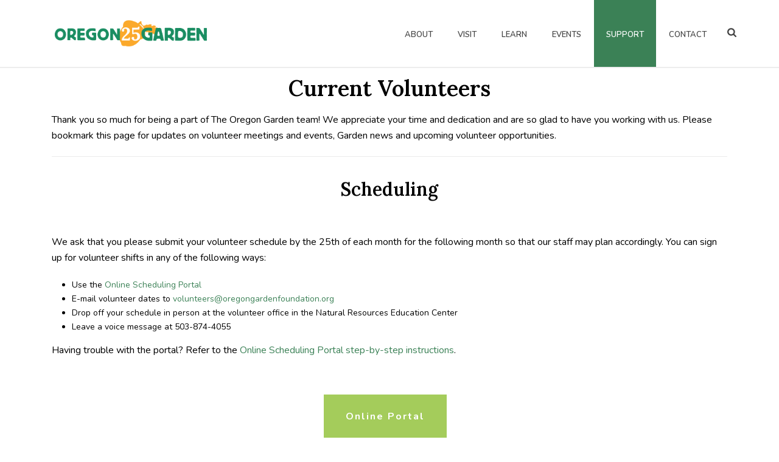

--- FILE ---
content_type: application/javascript; charset=UTF-8
request_url: https://oregongarden.org/cdn-cgi/challenge-platform/h/b/scripts/jsd/d251aa49a8a3/main.js?
body_size: 9028
content:
window._cf_chl_opt={AKGCx8:'b'};~function(q7,Jl,Jn,Jc,JK,Jf,Jr,Jb,q1,q3){q7=g,function(F,U,qn,q6,J,D){for(qn={F:436,U:368,J:537,D:437,V:566,j:445,E:519,P:553,W:511},q6=g,J=F();!![];)try{if(D=-parseInt(q6(qn.F))/1*(parseInt(q6(qn.U))/2)+parseInt(q6(qn.J))/3+parseInt(q6(qn.D))/4+parseInt(q6(qn.V))/5+parseInt(q6(qn.j))/6*(parseInt(q6(qn.E))/7)+parseInt(q6(qn.P))/8+-parseInt(q6(qn.W))/9,U===D)break;else J.push(J.shift())}catch(V){J.push(J.shift())}}(H,472951),Jl=this||self,Jn=Jl[q7(375)],Jc={},Jc[q7(438)]='o',Jc[q7(385)]='s',Jc[q7(439)]='u',Jc[q7(539)]='z',Jc[q7(393)]='n',Jc[q7(569)]='I',Jc[q7(403)]='b',JK=Jc,Jl[q7(373)]=function(F,U,J,D,D0,qv,qa,qg,V,E,P,W,M,R,O){if(D0={F:548,U:441,J:431,D:564,V:359,j:444,E:396,P:359,W:442,M:478,R:535,k:478,O:535,A:577,I:415,i:342,m:524,S:397,X:589,h:579,y:555,T:513,o:395,z:509,N:425,x:365,C:545,G:500,l:366,n:366,c:369},qv={F:456,U:342,J:369,D:353},qa={F:513,U:528,J:509,D:384},qg=q7,V={'PURgs':function(A,I){return A+I},'bdTDp':function(A,I){return A instanceof I},'GBata':function(A,I){return A<I},'vMxel':function(A,I){return I===A},'YwPlJ':function(A,I){return A(I)},'lXfKc':qg(D0.F),'caZFC':qg(D0.U),'vVufU':function(A,I,i){return A(I,i)}},null===U||V[qg(D0.J)](void 0,U))return D;for(E=V[qg(D0.D)](JZ,U),F[qg(D0.V)][qg(D0.j)]&&(E=E[qg(D0.E)](F[qg(D0.P)][qg(D0.j)](U))),E=F[qg(D0.W)][qg(D0.M)]&&F[qg(D0.R)]?F[qg(D0.W)][qg(D0.k)](new F[(qg(D0.O))](E)):function(A,qU,I){for(qU=qg,A[qU(qv.F)](),I=0;I<A[qU(qv.U)];A[I]===A[V[qU(qv.J)](I,1)]?A[qU(qv.D)](I+1,1):I+=1);return A}(E),P='nAsAaAb'.split('A'),P=P[qg(D0.A)][qg(D0.I)](P),W=0;W<E[qg(D0.i)];W++)if(V[qg(D0.J)](V[qg(D0.m)],V[qg(D0.S)]))return V[qg(D0.X)](V,j[qg(D0.h)])&&V[qg(D0.y)](0,E[qg(D0.h)][qg(D0.T)][qg(D0.o)][qg(D0.z)](P)[qg(D0.N)](qg(D0.x)));else(M=E[W],R=JY(F,U,M),P(R))?(O=V[qg(D0.J)]('s',R)&&!F[qg(D0.C)](U[M]),qg(D0.G)===J+M?j(J+M,R):O||V[qg(D0.l)](j,J+M,U[M])):V[qg(D0.n)](j,V[qg(D0.c)](J,M),R);return D;function j(A,I,qF){qF=qg,Object[qF(qa.F)][qF(qa.U)][qF(qa.J)](D,I)||(D[I]=[]),D[I][qF(qa.D)](A)}},Jf=q7(433)[q7(560)](';'),Jr=Jf[q7(577)][q7(415)](Jf),Jl[q7(363)]=function(F,U,D4,D3,qJ,J,D,V,j,E){for(D4={F:565,U:521,J:342,D:342,V:425,j:470,E:384,P:525},D3={F:561,U:360},qJ=q7,J={'ANBRn':function(P,W){return W===P},'tPwLO':qJ(D4.F),'HgCuM':function(P,W){return P(W)}},D=Object[qJ(D4.U)](U),V=0;V<D[qJ(D4.J)];V++)if(j=D[V],'f'===j&&(j='N'),F[j]){for(E=0;E<U[D[V]][qJ(D4.D)];-1===F[j][qJ(D4.V)](U[D[V]][E])&&(J[qJ(D4.j)](Jr,U[D[V]][E])||F[j][qJ(D4.E)]('o.'+U[D[V]][E])),E++);}else F[j]=U[D[V]][qJ(D4.P)](function(P,qq){if(qq=qJ,J[qq(D3.F)](J[qq(D3.U)],J[qq(D3.U)]))return'o.'+P;else U()})},Jb=null,q1=q0(),q3=function(Vy,Vh,VX,Vu,VS,VW,qu,U,J,D,V){return Vy={F:570,U:533,J:392,D:457,V:452,j:379,E:582},Vh={F:435,U:531,J:540,D:575,V:560,j:382,E:446,P:409,W:531,M:588,R:558,k:382,O:384,A:531,I:562,i:483,m:542,S:531,X:538,h:407,y:350,T:538,o:412,z:446,N:531,x:534,C:527,G:531},VX={F:427,U:568,J:342},Vu={F:568,U:427,J:513,D:528,V:509,j:384,E:488},VS={F:526,U:342,J:534,D:513,V:528,j:509,E:527,P:528,W:509,M:533,R:499,k:552,O:523,A:491,I:491,i:528,m:591,S:488,X:406,h:392,y:465,T:381,o:384,z:374,N:465,x:547,C:384,G:502,l:504,n:506,c:448,K:374,Y:482,Z:502,f:522,b:384,d:428,L:531,s:374,Q:410,B:381,e:498,a:364,v:376,H0:466,H1:390,H2:513,H3:528,H4:509,H5:488,H6:364,H7:434,H8:355,H9:410,HH:381,Hg:384,HF:542,HU:374,HJ:495,Hq:384,HD:510,HV:488,Hj:409,HE:394,HP:341,HW:531,HM:407,HR:543,Hk:586,HO:550,HA:421,HI:384,Hi:494,Hm:463,HS:354,Hu:454,HX:465,Hh:384,Hy:488,HT:429,Ho:412},VW={F:481,U:481,J:491,D:526,V:534},qu=q7,U={'lIzZt':qu(Vy.F),'ihMSC':function(j,E){return j<E},'ofETL':function(j,E){return j<<E},'CVJza':function(j,E){return j==E},'PlBLh':function(j,E){return E|j},'OyqvS':function(j,E){return j<<E},'jiReR':function(j,E){return j&E},'iticj':function(j,E){return j-E},'uphkG':function(j,E){return j+E},'NUxgY':qu(Vy.U),'ufZpQ':function(j,E){return j>E},'XMSPP':qu(Vy.J),'dyFnw':function(j,E){return j-E},'yYVIT':function(j,E){return j-E},'kGrgN':function(j,E){return j(E)},'ImaKU':function(j,E){return j-E},'JHGgI':function(j,E){return E==j},'eGSMi':function(j,E){return E==j},'KGJnt':function(j,E){return E!==j},'LwCyp':qu(Vy.D),'SLJoD':function(j,E){return j(E)},'BiCvZ':function(j,E){return j-E},'QsPiV':function(j,E){return j(E)},'Haogt':function(j,E){return j==E},'fxJXV':function(j,E){return j(E)},'exuNC':function(j,E){return j==E},'LLQrL':function(j,E){return j<E},'uAEsc':function(j,E){return j(E)},'RmKDU':function(j,E){return j<<E},'Blokx':function(j,E){return j==E},'hxQxc':function(j,E){return j(E)},'BVLxT':function(j,E){return E==j},'wQbzu':qu(Vy.V),'LVlZu':function(j,E){return j>E},'ThdpA':function(j,E){return E!=j},'UKLOS':function(j,E){return E*j},'sikNX':function(j,E){return E==j},'Nashc':function(j,E){return j&E},'atLBD':function(j,E){return j(E)},'FFYwD':function(j,E){return j!=E},'hAsrx':function(j,E){return E&j},'FynSH':function(j,E){return j*E},'ptZaj':function(j,E){return j&E}},J=String[qu(Vy.j)],D={'h':function(j){return j==null?'':D.g(j,6,function(E,qX){if(qX=g,U[qX(VW.F)]!==U[qX(VW.U)])D[qX(VW.J)]=V,j();else return qX(VW.D)[qX(VW.V)](E)})},'g':function(j,E,P,Vi,VA,qh,W,M,R,O,A,I,i,S,X,y,T,o,Vm,z,N,G,K,Y,x){if(Vi={F:554,U:344},VA={F:450,U:552,J:491},qh=qu,W={'XnRKr':function(C,G,K){return C(G,K)},'ETAhf':qh(VS.F),'esTBw':function(C,G){return C==G}},null==j)return'';for(R={},O={},A='',I=2,i=3,S=2,X=[],y=0,T=0,o=0;o<j[qh(VS.U)];o+=1)if(z=j[qh(VS.J)](o),Object[qh(VS.D)][qh(VS.V)][qh(VS.j)](R,z)||(R[z]=i++,O[z]=!0),N=U[qh(VS.E)](A,z),Object[qh(VS.D)][qh(VS.P)][qh(VS.W)](R,N))A=N;else if(qh(VS.M)!==U[qh(VS.R)])G={},G[qh(VS.k)]=qh(VS.O),K=G,Y=j[qh(VS.A)]||function(){},E[qh(VS.I)]=function(qy){qy=qh,Y(),Y[qy(VA.F)]!==K[qy(VA.U)]&&(A[qy(VA.J)]=Y,I())};else{if(Object[qh(VS.D)][qh(VS.i)][qh(VS.W)](O,A)){if(U[qh(VS.m)](256,A[qh(VS.S)](0))){if(U[qh(VS.X)]===qh(VS.h)){for(M=0;M<S;y<<=1,U[qh(VS.y)](T,U[qh(VS.T)](E,1))?(T=0,X[qh(VS.o)](P(y)),y=0):T++,M++);for(x=A[qh(VS.S)](0),M=0;8>M;y=U[qh(VS.z)](y<<1,x&1),U[qh(VS.N)](T,U[qh(VS.x)](E,1))?(T=0,X[qh(VS.C)](U[qh(VS.G)](P,y)),y=0):T++,x>>=1,M++);}else K={'GzgoA':function(Z){return Z()}},Y=E(),W[qh(VS.l)](P,Y.r,function(Z,qT){qT=qh,typeof O===qT(Vi.F)&&i(Z),K[qT(Vi.U)](I)}),Y.e&&O(qh(VS.n),Y.e)}else{for(x=1,M=0;U[qh(VS.c)](M,S);y=U[qh(VS.K)](y<<1.78,x),T==U[qh(VS.Y)](E,1)?(T=0,X[qh(VS.C)](U[qh(VS.Z)](P,y)),y=0):T++,x=0,M++);for(x=A[qh(VS.S)](0),M=0;U[qh(VS.m)](16,M);y=U[qh(VS.K)](y<<1.61,1&x),T==U[qh(VS.f)](E,1)?(T=0,X[qh(VS.b)](P(y)),y=0):T++,x>>=1,M++);}I--,U[qh(VS.d)](0,I)&&(I=Math[qh(VS.L)](2,S),S++),delete O[A]}else for(x=R[A],M=0;M<S;y=U[qh(VS.s)](y<<1,U[qh(VS.Q)](x,1)),T==U[qh(VS.B)](E,1)?(T=0,X[qh(VS.o)](P(y)),y=0):T++,x>>=1,M++);A=(I--,U[qh(VS.e)](0,I)&&(I=Math[qh(VS.L)](2,S),S++),R[N]=i++,String(z))}if(U[qh(VS.a)]('',A)){if(U[qh(VS.v)]===qh(VS.H0))return Vm={F:388,U:534},W[qh(VS.H1)](null,D)?'':V.g(j,6,function(Y,qo){return qo=qh,W[qo(Vm.F)][qo(Vm.U)](Y)});else{if(Object[qh(VS.H2)][qh(VS.H3)][qh(VS.H4)](O,A)){if(256>A[qh(VS.H5)](0)){if(U[qh(VS.H6)](qh(VS.H7),qh(VS.H8))){for(M=0;M<S;y<<=1,T==U[qh(VS.T)](E,1)?(T=0,X[qh(VS.b)](P(y)),y=0):T++,M++);for(x=A[qh(VS.H5)](0),M=0;8>M;y=y<<1|U[qh(VS.H9)](x,1),T==U[qh(VS.HH)](E,1)?(T=0,X[qh(VS.Hg)](U[qh(VS.HF)](P,y)),y=0):T++,x>>=1,M++);}else return}else{for(x=1,M=0;M<S;y=U[qh(VS.HU)](y<<1.77,x),T==U[qh(VS.HJ)](E,1)?(T=0,X[qh(VS.Hq)](U[qh(VS.HD)](P,y)),y=0):T++,x=0,M++);for(x=A[qh(VS.HV)](0),M=0;16>M;y=y<<1|U[qh(VS.Q)](x,1),U[qh(VS.Hj)](T,E-1)?(T=0,X[qh(VS.b)](U[qh(VS.HE)](P,y)),y=0):T++,x>>=1,M++);}I--,U[qh(VS.HP)](0,I)&&(I=Math[qh(VS.HW)](2,S),S++),delete O[A]}else for(x=R[A],M=0;U[qh(VS.HM)](M,S);y=U[qh(VS.HR)](y,1)|x&1.01,T==E-1?(T=0,X[qh(VS.o)](U[qh(VS.Hk)](P,y)),y=0):T++,x>>=1,M++);I--,U[qh(VS.HP)](0,I)&&S++}}for(x=2,M=0;M<S;y=U[qh(VS.HO)](y,1)|x&1,U[qh(VS.HA)](T,U[qh(VS.B)](E,1))?(T=0,X[qh(VS.HI)](U[qh(VS.Hi)](P,y)),y=0):T++,x>>=1,M++);for(;;)if(y<<=1,U[qh(VS.Hm)](T,E-1)){if(U[qh(VS.HS)]===qh(VS.Hu)){for(X=1,T=0;U[qh(VS.c)](x,L);Q=U[qh(VS.HR)](B,1)|S,U[qh(VS.HX)](y,J-1)?(H0=0,H1[qh(VS.Hh)](H2(H3)),H4=0):H5++,H6=0,s++);for(H7=H8[qh(VS.Hy)](0),H9=0;16>HH;HF=U[qh(VS.K)](U[qh(VS.HT)](HU,1),U[qh(VS.H9)](HJ,1)),Hq==U[qh(VS.Y)](HD,1)?(HV=0,Hj[qh(VS.o)](HE(HP)),HW=0):HM++,HR>>=1,Hg++);}else{X[qh(VS.o)](P(y));break}}else T++;return X[qh(VS.Ho)]('')},'j':function(j,qz,E,P){return qz=qu,E={},E[qz(VX.F)]=qz(VX.U),P=E,j==null?'':''==j?null:D.i(j[qz(VX.J)],32768,function(W,qN){if(qN=qz,qN(Vu.F)!==P[qN(Vu.U)])W[qN(Vu.J)][qN(Vu.D)][qN(Vu.V)](M,R)||(k[O]=[]),A[I][qN(Vu.j)](i);else return j[qN(Vu.E)](W)})},'i':function(j,E,P,qx,W,M,R,O,A,I,i,S,X,y,T,o,C,z,N,x){for(qx=qu,W=[],M=4,R=4,O=3,A=[],S=P(0),X=E,y=1,I=0;U[qx(Vh.F)](3,I);W[I]=I,I+=1);for(T=0,o=Math[qx(Vh.U)](2,2),i=1;U[qx(Vh.J)](i,o);)for(z=qx(Vh.D)[qx(Vh.V)]('|'),N=0;!![];){switch(z[N++]){case'0':x=X&S;continue;case'1':T|=U[qx(Vh.j)](0<x?1:0,i);continue;case'2':X>>=1;continue;case'3':i<<=1;continue;case'4':U[qx(Vh.E)](0,X)&&(X=E,S=P(y++));continue}break}switch(T){case 0:for(T=0,o=Math[qx(Vh.U)](2,8),i=1;i!=o;x=S&X,X>>=1,U[qx(Vh.P)](0,X)&&(X=E,S=P(y++)),T|=(0<x?1:0)*i,i<<=1);C=J(T);break;case 1:for(T=0,o=Math[qx(Vh.W)](2,16),i=1;i!=o;x=U[qx(Vh.M)](S,X),X>>=1,X==0&&(X=E,S=U[qx(Vh.R)](P,y++)),T|=U[qx(Vh.k)](0<x?1:0,i),i<<=1);C=J(T);break;case 2:return''}for(I=W[3]=C,A[qx(Vh.O)](C);;){if(y>j)return'';for(T=0,o=Math[qx(Vh.A)](2,O),i=1;U[qx(Vh.I)](i,o);x=U[qx(Vh.i)](S,X),X>>=1,0==X&&(X=E,S=U[qx(Vh.m)](P,y++)),T|=i*(0<x?1:0),i<<=1);switch(C=T){case 0:for(T=0,o=Math[qx(Vh.S)](2,8),i=1;i!=o;x=X&S,X>>=1,0==X&&(X=E,S=P(y++)),T|=U[qx(Vh.X)](U[qx(Vh.h)](0,x)?1:0,i),i<<=1);W[R++]=J(T),C=R-1,M--;break;case 1:for(T=0,o=Math[qx(Vh.A)](2,16),i=1;i!=o;x=U[qx(Vh.y)](S,X),X>>=1,X==0&&(X=E,S=P(y++)),T|=U[qx(Vh.T)](0<x?1:0,i),i<<=1);W[R++]=J(T),C=R-1,M--;break;case 2:return A[qx(Vh.o)]('')}if(U[qx(Vh.z)](0,M)&&(M=Math[qx(Vh.N)](2,O),O++),W[C])C=W[C];else if(R===C)C=I+I[qx(Vh.x)](0);else return null;A[qx(Vh.O)](C),W[R++]=U[qx(Vh.C)](I,C[qx(Vh.x)](0)),M--,I=C,U[qx(Vh.P)](0,M)&&(M=Math[qx(Vh.G)](2,O),O++)}}},V={},V[qu(Vy.E)]=D.h,V}(),q4();function g(F,U,J,q){return F=F-341,J=H(),q=J[F],q}function Js(Dj,qP,F){return Dj={F:474},qP=q7,F={'DcLKv':function(U){return U()}},F[qP(Dj.F)](JL)!==null}function Jt(F,U,qc,q8){return qc={F:579,U:579,J:513,D:395,V:509,j:425,E:365},q8=q7,U instanceof F[q8(qc.F)]&&0<F[q8(qc.U)][q8(qc.J)][q8(qc.D)][q8(qc.V)](U)[q8(qc.j)](q8(qc.E))}function q5(J,D,Vn,ql,V,W,M,R,k,i,m,j,E){if(Vn={F:451,U:352,J:532,D:449,V:580,j:503,E:490,P:490,W:430,M:560,R:468,k:401,O:517,A:389,I:351,i:458,m:455,S:585,X:593,h:484,y:507,T:404,o:362,z:472,N:453,x:399,C:377,G:518,l:418,n:576,c:386,K:574,Y:576},ql=q7,V={'iErJu':function(P,W,M,R,k){return P(W,M,R,k)},'Nqqcj':function(P,W){return P===W},'SxXba':ql(Vn.F),'wQLId':ql(Vn.U),'Hibln':ql(Vn.J),'FEOcb':ql(Vn.D)},!J[ql(Vn.V)])return;if(V[ql(Vn.j)](D,ql(Vn.J))){if(V[ql(Vn.E)]!==V[ql(Vn.P)]){for(W=ql(Vn.W)[ql(Vn.M)]('|'),M=0;!![];){switch(W[M++]){case'0':R=E[ql(Vn.R)](ql(Vn.k));continue;case'1':k[ql(Vn.O)][ql(Vn.A)](R);continue;case'2':k=R[ql(Vn.I)];continue;case'3':R[ql(Vn.i)]=ql(Vn.m);continue;case'4':i={};continue;case'5':P[ql(Vn.O)][ql(Vn.S)](R);continue;case'6':R[ql(Vn.X)]='-1';continue;case'7':i=V[ql(Vn.h)](R,k,R[ql(Vn.y)],'d.',i);continue;case'8':i=W(k,k,'',i);continue;case'9':return m={},m.r=i,m.e=null,m;case'10':i=M(k,k[ql(Vn.T)]||k[ql(Vn.o)],'n.',i);continue}break}}else j={},j[ql(Vn.z)]=V[ql(Vn.N)],j[ql(Vn.x)]=J.r,j[ql(Vn.C)]=V[ql(Vn.G)],Jl[ql(Vn.l)][ql(Vn.n)](j,'*')}else E={},E[ql(Vn.z)]=V[ql(Vn.N)],E[ql(Vn.x)]=J.r,E[ql(Vn.C)]=V[ql(Vn.c)],E[ql(Vn.K)]=D,Jl[ql(Vn.l)][ql(Vn.Y)](E,'*')}function q0(Dw,qm){return Dw={F:402},qm=q7,crypto&&crypto[qm(Dw.F)]?crypto[qm(Dw.F)]():''}function JQ(DM,qW,F,U){if(DM={F:416,U:420},qW=q7,F={'bntra':function(J,D){return D===J},'wnZXH':function(J,D){return J(D)}},U=JL(),F[qW(DM.F)](U,null))return;Jb=(Jb&&F[qW(DM.U)](clearTimeout,Jb),setTimeout(function(){Jd()},1e3*U))}function Jv(F,U,DC,Dx,DN,Dz,qO,J,D,V,P,j){if(DC={F:417,U:532,J:380,D:497,V:563,j:400,E:473,P:391,W:480,M:408,R:578,k:462,O:414,A:358,I:419,i:580,m:544,S:516,X:571,h:384,y:488,T:398,o:443,z:384,N:361,x:417,C:370,G:496,l:492,n:520,c:426,K:520,Y:581,Z:582,f:476},Dx={F:461,U:583},DN={F:372,U:372,J:572,D:464},Dz={F:378,U:411},qO=q7,J={'mvhgy':function(E,P){return E-P},'bOppq':function(E,P){return E<<P},'GGGwl':function(E,P){return P&E},'AQjIU':function(E,P){return E(P)},'MLPJq':function(E,P){return E(P)},'oTNfB':qO(DC.F),'xzyYw':qO(DC.U),'NVGTe':function(E,P){return E(P)},'ZbpXd':qO(DC.J),'tHWvO':function(E,P){return E+P},'jDkrF':qO(DC.D),'iAXbH':function(E,P){return P!==E},'sxmew':qO(DC.V)},D=Jl[qO(DC.j)],console[qO(DC.E)](Jl[qO(DC.P)]),V=new Jl[(qO(DC.W))](),V[qO(DC.M)](J[qO(DC.R)],J[qO(DC.k)](J[qO(DC.O)]+Jl[qO(DC.P)][qO(DC.A)]+qO(DC.I),D.r)),D[qO(DC.i)]){if(J[qO(DC.m)](qO(DC.V),J[qO(DC.S)])){for(G=0;l<n;K<<=1,Y==J[qO(DC.X)](Z,1)?(f=0,b[qO(DC.h)](P(L)),s=0):Q++,c++);for(P=B[qO(DC.y)](0),e=0;8>a;H0=J[qO(DC.T)](H1,1)|J[qO(DC.o)](P,1),H3-1==H2?(H4=0,H5[qO(DC.z)](J[qO(DC.N)](H6,H7)),H8=0):H9++,P>>=1,v++);}else V[qO(DC.x)]=5e3,V[qO(DC.C)]=function(qA){qA=qO,J[qA(Dz.F)](U,J[qA(Dz.U)])}}V[qO(DC.G)]=function(qI){qI=qO,V[qI(DN.F)]>=200&&V[qI(DN.U)]<300?U(J[qI(DN.J)]):U(qI(DN.D)+V[qI(DN.U)])},V[qO(DC.l)]=function(qi){qi=qO,J[qi(Dx.F)](U,qi(Dx.U))},j={'t':Je(),'lhr':Jn[qO(DC.n)]&&Jn[qO(DC.n)][qO(DC.c)]?Jn[qO(DC.K)][qO(DC.c)]:'','api':D[qO(DC.i)]?!![]:![],'c':Js(),'payload':F},V[qO(DC.Y)](q3[qO(DC.Z)](JSON[qO(DC.f)](j)))}function Je(DO,qR,F){return DO={F:400,U:486},qR=q7,F=Jl[qR(DO.F)],Math[qR(DO.U)](+atob(F.t))}function JY(U,J,D,qr,q9,V,j,E,P,W,M){for(qr={F:467,U:423,J:367,D:590,V:559,j:438,E:348,P:554,W:477,M:560,R:442,k:459,O:559,A:467,I:348,i:557,m:557},q9=q7,V={},V[q9(qr.F)]=function(R,k){return R==k},V[q9(qr.U)]=function(R,k){return k===R},V[q9(qr.J)]=function(R,k){return R==k},V[q9(qr.D)]=function(R,k){return R===k},V[q9(qr.V)]=q9(qr.j),V[q9(qr.E)]=q9(qr.P),j=V,E=q9(qr.W)[q9(qr.M)]('|'),P=0;!![];){switch(E[P++]){case'0':if(j[q9(qr.F)](null,M))return j[q9(qr.U)](void 0,M)?'u':'x';continue;case'1':if(M===U[q9(qr.R)])return'D';continue;case'2':return j[q9(qr.J)](q9(qr.P),W)?Jt(U,M)?'N':'f':JK[W]||'?';case'3':W=typeof M;continue;case'4':if(j[q9(qr.D)](!0,M))return'T';continue;case'5':continue;case'6':if(!1===M)return'F';continue;case'7':try{M=J[D]}catch(R){return'i'}continue;case'8':if(U[q9(qr.R)][q9(qr.k)](M))return'a';continue;case'9':if(j[q9(qr.O)]==typeof M)try{if(j[q9(qr.A)](j[q9(qr.I)],typeof M[q9(qr.i)]))return M[q9(qr.m)](function(){}),'p'}catch(k){}continue}break}}function Jp(D7,qD,J,D,V,j,E,P){J=(D7={F:455,U:362,J:468,D:401,V:458,j:447,E:593,P:517,W:585,M:351,R:404,k:475,O:507,A:517,I:389,i:387,m:514,S:592,X:417},qD=q7,{'ypysB':function(W,M){return W(M)},'jsyLj':qD(D7.F),'rodHs':qD(D7.U),'FmJpc':function(W,M){return W===M}});try{return D=Jn[qD(D7.J)](qD(D7.D)),D[qD(D7.V)]=J[qD(D7.j)],D[qD(D7.E)]='-1',Jn[qD(D7.P)][qD(D7.W)](D),V=D[qD(D7.M)],j={},j=pRIb1(V,V,'',j),j=pRIb1(V,V[qD(D7.R)]||V[J[qD(D7.k)]],'n.',j),j=pRIb1(V,D[qD(D7.O)],'d.',j),Jn[qD(D7.A)][qD(D7.I)](D),E={},E.r=j,E.e=null,E}catch(W){if(J[qD(D7.i)](qD(D7.m),qD(D7.m)))return P={},P.r={},P.e=W,P;else J[qD(D7.S)](P,qD(D7.X))}}function JB(U,Dk,qM,J,D){return Dk={F:529,U:512},qM=q7,J={},J[qM(Dk.F)]=function(V,j){return V<j},D=J,D[qM(Dk.F)](Math[qM(Dk.U)](),U)}function Ja(Di,qk,F,U,J,D){return Di={F:349,U:489,J:486,D:405,V:432,j:567,E:536,P:488},qk=q7,F={'AgeYg':function(V){return V()},'ZXHbz':function(V,j){return V-j},'ZUljh':qk(Di.F)},U=3600,J=F[qk(Di.U)](Je),D=Math[qk(Di.J)](Date[qk(Di.D)]()/1e3),F[qk(Di.V)](D,J)>U?F[qk(Di.j)]!==qk(Di.E)?![]:J[qk(Di.P)](D):!![]}function q2(V,j,Dn,qS,E,P,W,M,R,k,O,A,I,i){if(Dn={F:357,U:573,J:493,D:505,V:587,j:424,E:485,P:400,W:357,M:357,R:497,k:391,O:358,A:356,I:573,i:480,m:408,S:380,X:417,h:370,y:584,T:391,o:508,z:391,N:487,x:391,C:469,G:551,l:371,n:440,c:346,K:472,Y:505,Z:581,f:582},qS=q7,E={},E[qS(Dn.F)]=function(m,S){return m+S},E[qS(Dn.U)]=qS(Dn.J),E[qS(Dn.D)]=qS(Dn.V),P=E,!JB(0))return![];M=(W={},W[qS(Dn.j)]=V,W[qS(Dn.E)]=j,W);try{R=Jl[qS(Dn.P)],k=P[qS(Dn.W)](P[qS(Dn.M)](qS(Dn.R),Jl[qS(Dn.k)][qS(Dn.O)]),qS(Dn.A))+R.r+P[qS(Dn.I)],O=new Jl[(qS(Dn.i))](),O[qS(Dn.m)](qS(Dn.S),k),O[qS(Dn.X)]=2500,O[qS(Dn.h)]=function(){},A={},A[qS(Dn.y)]=Jl[qS(Dn.T)][qS(Dn.y)],A[qS(Dn.o)]=Jl[qS(Dn.z)][qS(Dn.o)],A[qS(Dn.N)]=Jl[qS(Dn.x)][qS(Dn.N)],A[qS(Dn.C)]=Jl[qS(Dn.k)][qS(Dn.G)],A[qS(Dn.l)]=q1,I=A,i={},i[qS(Dn.n)]=M,i[qS(Dn.c)]=I,i[qS(Dn.K)]=P[qS(Dn.Y)],O[qS(Dn.Z)](q3[qS(Dn.f)](i))}catch(m){}}function JZ(U,qb,qH,J,D,V){for(qb={F:471,U:471,J:396,D:521,V:479},qH=q7,J={},J[qH(qb.F)]=function(j,E){return j!==E},D=J,V=[];D[qH(qb.U)](null,U);V=V[qH(qb.J)](Object[qH(qb.D)](U)),U=Object[qH(qb.V)](U));return V}function q4(Vw,VC,Vz,qC,F,U,J,D,V){if(Vw={F:523,U:515,J:400,D:530,V:450,j:347,E:501,P:343,W:491},VC={F:530,U:450,J:347,D:491},Vz={F:549},qC=q7,F={'upeYn':function(j,E,P){return j(E,P)},'jdzSu':function(j){return j()},'BQORV':qC(Vw.F),'fXPWE':qC(Vw.U)},U=Jl[qC(Vw.J)],!U)return;if(!F[qC(Vw.D)](Ja))return;(J=![],D=function(){if(!J){if(J=!![],!Ja())return;Jd(function(j,qw){qw=g,F[qw(Vz.F)](q5,U,j)})}},Jn[qC(Vw.V)]!==F[qC(Vw.j)])?F[qC(Vw.D)](D):Jl[qC(Vw.E)]?Jn[qC(Vw.E)](F[qC(Vw.P)],D):(V=Jn[qC(Vw.W)]||function(){},Jn[qC(Vw.W)]=function(qG){qG=qC,F[qG(VC.F)](V),Jn[qG(VC.U)]!==F[qG(VC.J)]&&(Jn[qG(VC.D)]=V,D())})}function JL(DD,qE,U,J,D,V){return DD={F:345,U:556,J:400,D:345,V:546,j:460,E:557,P:393,W:556},qE=q7,U={},U[qE(DD.F)]=function(j,E){return E!==j},U[qE(DD.U)]=function(j,E){return j<E},J=U,D=Jl[qE(DD.J)],!D?J[qE(DD.D)](qE(DD.V),qE(DD.j))?null:(U[qE(DD.E)](function(){}),'p'):(V=D.i,typeof V!==qE(DD.P)||J[qE(DD.W)](V,30))?null:V}function Jd(F,DF,Dg,qV,U,J){DF={F:554,U:541,J:383,D:506},Dg={F:422,U:413},qV=q7,U={'IHNKA':qV(DF.F),'dBoFu':function(D,V){return D(V)},'kTWks':function(D){return D()},'NbBzP':function(D,V,j){return D(V,j)}},J=U[qV(DF.U)](Jp),U[qV(DF.J)](Jv,J.r,function(D,qj){qj=qV,typeof F===U[qj(Dg.F)]&&U[qj(Dg.U)](F,D),JQ()}),J.e&&U[qV(DF.J)](q2,qV(DF.D),J.e)}function H(Vc){return Vc='3214044TJHUDA,object,undefined,errorInfoObject,glTqm,Array,GGGwl,getOwnPropertyNames,6UcKDVi,sikNX,jsyLj,ihMSC,error,readyState,YEdCb,rPPKe,wQLId,eFyOI,display: none,sort,FdNXE,style,isArray,bOnSV,NVGTe,tHWvO,BVLxT,http-code:,CVJza,SJhSq,uguxa,createElement,pkLOA2,HgCuM,OVvSS,source,log,DcLKv,rodHs,stringify,5|7|0|9|8|1|4|6|3|2,from,getPrototypeOf,XMLHttpRequest,lIzZt,iticj,hAsrx,iErJu,TYlZ6,floor,LRmiB4,charCodeAt,AgeYg,SxXba,onreadystatechange,onerror,/invisible/jsd,hxQxc,BiCvZ,onload,/cdn-cgi/challenge-platform/h/,eGSMi,NUxgY,d.cookie,addEventListener,kGrgN,Nqqcj,XnRKr,LybPC,error on cf_chl_props,contentDocument,SSTpq3,call,QsPiV,9447255fyRvcs,random,prototype,PZdUR,DOMContentLoaded,sxmew,body,Hibln,2674021fSKUqM,location,keys,ImaKU,loading,lXfKc,map,+KnBDyZaEf$QSxeR7Cczbw35sIGuLqm1jA04YpFk-XiNhJoT2g68rUMlVvtWPOH9d,uphkG,hasOwnProperty,ulwoC,jdzSu,pow,success,JfKuX,charAt,Set,okuDL,649923TPSkqX,FynSH,symbol,ThdpA,kTWks,SLJoD,ofETL,iAXbH,isNaN,ByHQV,yYVIT,igXJp,upeYn,RmKDU,aUjz8,BTBkS,454480WOWcjF,function,GBata,SOWTE,catch,atLBD,TQpXq,split,ANBRn,FFYwD,zAMJm,YwPlJ,QhsqL,610845xmSdrC,ZUljh,wPspQ,bigint,xEFuU,mvhgy,xzyYw,poKzJ,detail,0|2|4|1|3,postMessage,includes,ZbpXd,Function,api,send,IZhBhSo,xhr-error,CnwA5,appendChild,uAEsc,jsd,Nashc,bdTDp,PWqnE,ufZpQ,ypysB,tabIndex,exuNC,length,fXPWE,GzgoA,BOhun,chctx,BQORV,Oqiie,VSTxn,ptZaj,contentWindow,cloudflare-invisible,splice,wQbzu,CFCtG,/b/ov1/0.7815329354484255:1770002838:40tgPyNTGRre4paLzejobMH8pJFg9rZfFe3xik6hkUg/,UtaWo,AKGCx8,Object,tPwLO,AQjIU,navigator,rxvNi8,KGJnt,[native code],vVufU,WFWsL,14622VjjlsA,PURgs,ontimeout,JBxy9,status,pRIb1,PlBLh,document,LwCyp,event,MLPJq,fromCharCode,POST,dyFnw,UKLOS,NbBzP,push,string,FEOcb,FmJpc,ETAhf,removeChild,esTBw,_cf_chl_opt,FgiTO,number,fxJXV,toString,concat,caZFC,bOppq,sid,__CF$cv$params,iframe,randomUUID,boolean,clientInformation,now,XMSPP,LLQrL,open,Haogt,jiReR,oTNfB,join,dBoFu,jDkrF,bind,bntra,timeout,parent,/jsd/oneshot/d251aa49a8a3/0.7815329354484255:1770002838:40tgPyNTGRre4paLzejobMH8pJFg9rZfFe3xik6hkUg/,wnZXH,Blokx,IHNKA,RVTWz,AdeF3,indexOf,href,kIkqe,JHGgI,OyqvS,0|3|6|5|2|4|8|10|7|1|9,vMxel,ZXHbz,_cf_chl_opt;JJgc4;PJAn2;kJOnV9;IWJi4;OHeaY1;DqMg0;FKmRv9;LpvFx1;cAdz2;PqBHf2;nFZCC5;ddwW5;pRIb1;rxvNi8;RrrrA2;erHi9,qeLcy,LVlZu,8KAuyaJ'.split(','),H=function(){return Vc},H()}}()